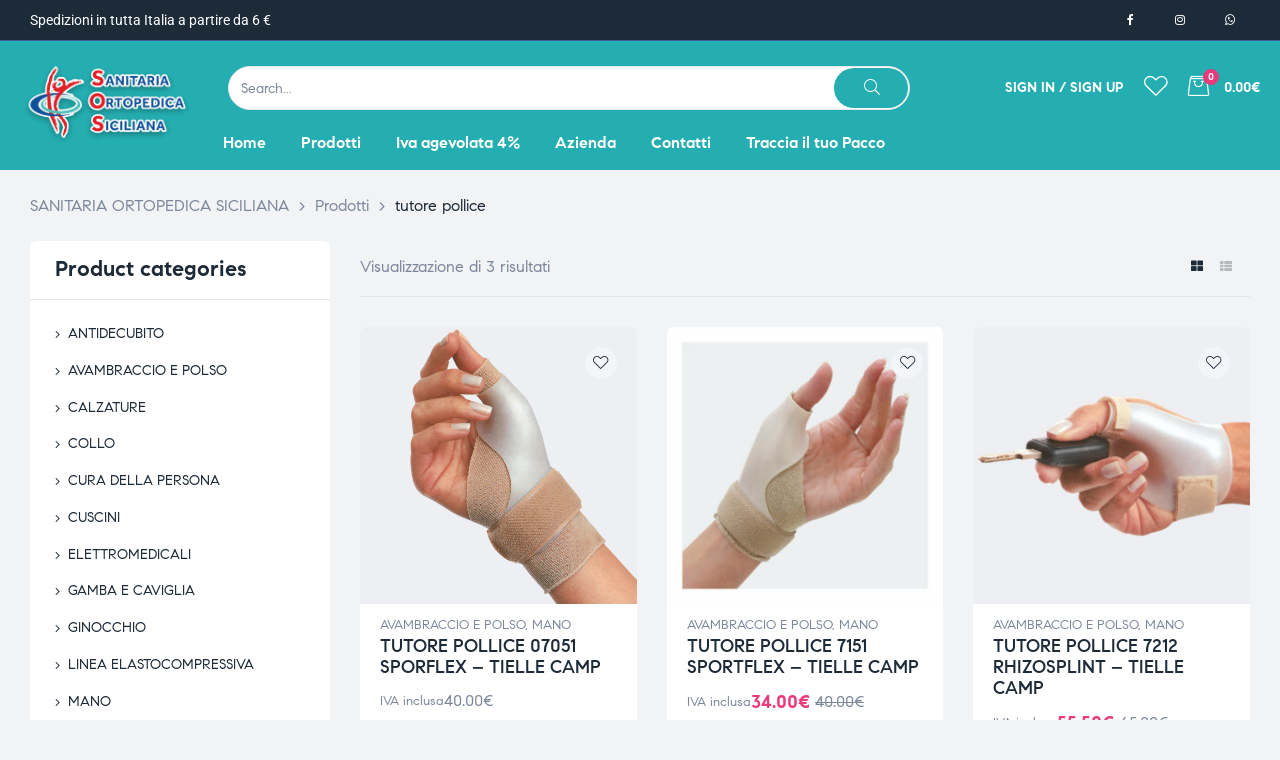

--- FILE ---
content_type: text/css
request_url: https://sanitariaortopedicasiciliana.it/wp-content/uploads/elementor/css/post-17896.css?ver=1745511091
body_size: 1051
content:
.elementor-17896 .elementor-element.elementor-element-00a2da2 > .elementor-container > .elementor-column > .elementor-widget-wrap{align-content:center;align-items:center;}.elementor-17896 .elementor-element.elementor-element-00a2da2:not(.elementor-motion-effects-element-type-background), .elementor-17896 .elementor-element.elementor-element-00a2da2 > .elementor-motion-effects-container > .elementor-motion-effects-layer{background-color:var( --e-global-color-accent );}.elementor-17896 .elementor-element.elementor-element-00a2da2 > .elementor-container{min-height:40px;}.elementor-17896 .elementor-element.elementor-element-00a2da2{border-style:solid;border-width:0px 0px 1px 0px;border-color:#436097;transition:background 0.3s, border 0.3s, border-radius 0.3s, box-shadow 0.3s;padding:0px 30px 0px 30px;}.elementor-17896 .elementor-element.elementor-element-00a2da2 > .elementor-background-overlay{transition:background 0.3s, border-radius 0.3s, opacity 0.3s;}.elementor-17896 .elementor-element.elementor-element-44759e9{color:#FFFFFF;font-family:"Roboto", Sans-serif;font-size:14px;font-weight:400;}.elementor-17896 .elementor-element.elementor-element-516e523.elementor-column > .elementor-widget-wrap{justify-content:flex-end;}.elementor-17896 .elementor-element.elementor-element-5e87289 .elementor-social-icons-wrapper{justify-content:flex-end;}.elementor-17896 .elementor-element.elementor-element-5e87289 .elementor-social-icon:not(:hover){background-color:#FFFFFF00;}.elementor-17896 .elementor-element.elementor-element-5e87289 .elementor-social-icon:not(:hover) i{color:#FFFFFF;}.elementor-17896 .elementor-element.elementor-element-5e87289 .elementor-social-icon{font-size:15px;}.elementor-17896 .elementor-element.elementor-element-5e87289.elementor-social-custom .elementor-social-icon:hover i{color:var( --e-global-color-primary );}.elementor-17896 .elementor-element.elementor-element-cd3604d > .elementor-container > .elementor-column > .elementor-widget-wrap{align-content:center;align-items:center;}.elementor-17896 .elementor-element.elementor-element-cd3604d:not(.elementor-motion-effects-element-type-background), .elementor-17896 .elementor-element.elementor-element-cd3604d > .elementor-motion-effects-container > .elementor-motion-effects-layer{background-color:#24AEB1;}.elementor-17896 .elementor-element.elementor-element-cd3604d{transition:background 0.3s, border 0.3s, border-radius 0.3s, box-shadow 0.3s;padding:0px 15px 0px 15px;}.elementor-17896 .elementor-element.elementor-element-cd3604d > .elementor-background-overlay{transition:background 0.3s, border-radius 0.3s, opacity 0.3s;}.elementor-17896 .elementor-element.elementor-element-cd3604d a{color:var( --e-global-color-accent );}.elementor-17896 .elementor-element.elementor-element-a30fedf > .elementor-widget-container{margin:0px 12px 0px 4px;padding:6px 0px 10px 0px;}.elementor-17896 .elementor-element.elementor-element-a30fedf{text-align:left;}.elementor-17896 .elementor-element.elementor-element-a30fedf .elementor-image img,
                    .elementor-17896 .elementor-element.elementor-element-a30fedf .elementor-image>a img[src$=".svg"],
                    .elementor-17896 .elementor-element.elementor-element-a30fedf .elementor-image> img[src$=".svg"],
                    .elementor-17896 .elementor-element.elementor-element-a30fedf .elementor-image figure>a img[src$=".svg"]{width:180px;}.elementor-17896 .elementor-element.elementor-element-24a2262 > .elementor-widget-wrap > .elementor-widget:not(.elementor-widget__width-auto):not(.elementor-widget__width-initial):not(:last-child):not(.elementor-absolute){margin-bottom:0px;}.elementor-17896 .elementor-element.elementor-element-8be25a1 > .elementor-container > .elementor-column > .elementor-widget-wrap{align-content:center;align-items:center;}.elementor-17896 .elementor-element.elementor-element-8be25a1{margin-top:20px;margin-bottom:5px;}.elementor-17896 .elementor-element.elementor-element-e777a89 > .elementor-widget-wrap > .elementor-widget:not(.elementor-widget__width-auto):not(.elementor-widget__width-initial):not(:last-child):not(.elementor-absolute){margin-bottom:0px;}.elementor-17896 .elementor-element.elementor-element-7a4a9e2 > .elementor-widget-container{margin:5px 5px 5px 5px;}.elementor-17896 .elementor-element.elementor-element-7a4a9e2 .elementor-search-form__container:not(.elementor-search-form--full-screen){border-style:solid;border-width:1px 1px 1px 1px;border-color:#E4E4E4;border-radius:30px 30px 30px 30px;}.elementor-17896 .elementor-element.elementor-element-7a4a9e2 .elementor-search-form .elementor-search-form__submit{color:#FFFFFF;background-color:var( --e-global-color-primary );padding:2px 30px 2px 30px;margin:1px 1px 1px 1px;}.elementor-17896 .elementor-element.elementor-element-7a4a9e2 .elementor-search-form__submit i{font-size:16px;}.elementor-17896 .elementor-element.elementor-element-2435bd7 .elementor-element-populated a{color:var( --e-global-color-accent );}.elementor-17896 .elementor-element.elementor-element-558f3e1 .opal-header-wishlist.header-button:hover{background-color:#1D2A3800;}.elementor-17896 .elementor-element.elementor-element-558f3e1 .opal-header-wishlist.header-button:not(:hover) .text-wishlist{color:var( --e-global-color-d01acb0 );}.elementor-17896 .elementor-element.elementor-element-558f3e1 .opal-header-wishlist.header-button:not(:hover) i{color:var( --e-global-color-d01acb0 );}.elementor-17896 .elementor-element.elementor-element-558f3e1 .opal-header-wishlist.header-button:hover i{color:var( --e-global-color-accent );}.elementor-17896 .elementor-element.elementor-element-558f3e1 .elementor-search-form__toggle:not(:hover){color:var( --e-global-color-d01acb0 );border-color:var( --e-global-color-d01acb0 );}.elementor-17896 .elementor-element.elementor-element-558f3e1 .site-header-account >a:not(:hover) i{color:var( --e-global-color-d01acb0 );}.elementor-17896 .elementor-element.elementor-element-558f3e1 .site-header-account >a:not(:hover) .text-account{color:var( --e-global-color-d01acb0 );}.elementor-17896 .elementor-element.elementor-element-558f3e1 .site-header-account >a:hover .text-account{color:var( --e-global-color-accent );}.elementor-17896 .elementor-element.elementor-element-558f3e1 .cart-contents.header-button:not(:hover) i{color:var( --e-global-color-d01acb0 );}.elementor-17896 .elementor-element.elementor-element-558f3e1 .cart-contents.header-button:hover i{color:var( --e-global-color-accent );}.elementor-17896 .elementor-element.elementor-element-558f3e1 .cart-contents.header-button:not(:hover) .title{color:var( --e-global-color-d01acb0 );}.elementor-17896 .elementor-element.elementor-element-558f3e1 .cart-contents.header-button:hover .title{color:var( --e-global-color-accent );}.elementor-17896 .elementor-element.elementor-element-558f3e1 .cart-contents.header-button:not(:hover) .amount{color:var( --e-global-color-d01acb0 );}.elementor-17896 .elementor-element.elementor-element-558f3e1 .cart-contents.header-button:hover .amount{color:var( --e-global-color-accent );}.elementor-17896 .elementor-element.elementor-element-558f3e1 .cart-contents.header-button:not(:hover) .count{color:var( --e-global-color-d01acb0 );}.elementor-17896 .elementor-element.elementor-element-6748c02 > .elementor-widget-container{margin:0px 0px 5px 0px;}.elementor-17896 .elementor-element.elementor-element-6748c02 .elementor-nav-menu--main .elementor-item:not(:hover):not(.elementor-item-active){color:#FFFFFF;}#nav-popup-6748c02 .elementor-nav-menu--popup .elementor-item:not(:hover):not(.elementor-item-active){color:#FFFFFF;}.elementor-17896 .elementor-element.elementor-element-6748c02 .elementor-nav-menu--main .elementor-item{padding-left:0px;padding-right:0px;}#nav-popup-6748c02 .elementor-nav-menu--popup .elementor-item{padding-left:0px;padding-right:0px;}body:not(.rtl) .elementor-17896 .elementor-element.elementor-element-6748c02 .elementor-nav-menu--layout-horizontal .elementor-nav-menu > li:not(:last-child){margin-right:35px;}body.rtl .elementor-17896 .elementor-element.elementor-element-6748c02 .elementor-nav-menu--layout-horizontal .elementor-nav-menu > li:not(:last-child){margin-left:35px;}.elementor-17896 .elementor-element.elementor-element-6748c02 .elementor-nav-menu--main:not(.elementor-nav-menu--layout-horizontal) .elementor-nav-menu > li:not(:last-child){margin-bottom:35px;}#nav-popup-6748c02 .elementor-nav-menu--popup .elementor-nav-menu > li:not(:last-child){margin-bottom:35px;padding-bottom:35px;}.elementor-17896 .elementor-element.elementor-element-6748c02 .elementor-nav-menu--dropdown li.menu-item >a{justify-content:flex-start;}.elementor-17896 .elementor-element.elementor-element-6748c02 .elementor-nav-menu--dropdown:not(.mega-menu) a:not(:hover):not(.elementor-item-active), .elementor-17896 .elementor-element.elementor-element-6748c02 .elementor-menu-toggle:not(:hover){color:var( --e-global-color-text );}#nav-popup-6748c02 .elementor-nav-menu--dropdown:not(.mega-menu) a:not(:hover):not(.elementor-item-active){color:var( --e-global-color-text );}.elementor-17896 .elementor-element.elementor-element-6748c02 .elementor-nav-menu--dropdown:not(.mega-menu), #nav-popup-6748c02 .elementor-nav-menu--dropdown{font-weight:400;}.elementor-17896 .elementor-element.elementor-element-6748c02 .elementor-menu-toggle:not(:hover) i{color:var( --e-global-color-d01acb0 );}@media(min-width:768px){.elementor-17896 .elementor-element.elementor-element-9356254{width:16.665%;}.elementor-17896 .elementor-element.elementor-element-24a2262{width:83%;}}@media(max-width:1024px){.elementor-17896 .elementor-element.elementor-element-cd3604d{padding:15px 30px 15px 30px;}}@media(max-width:767px){.elementor-17896 .elementor-element.elementor-element-00a2da2{padding:0px 15px 0px 15px;}.elementor-17896 .elementor-element.elementor-element-cd3604d{padding:15px 15px 15px 15px;}.elementor-17896 .elementor-element.elementor-element-9356254{width:70%;}.elementor-17896 .elementor-element.elementor-element-24a2262{width:30%;}}

--- FILE ---
content_type: text/css
request_url: https://sanitariaortopedicasiciliana.it/wp-content/uploads/elementor/css/post-17912.css?ver=1745511092
body_size: 2001
content:
.elementor-17912 .elementor-element.elementor-element-e889f9c > .elementor-container{max-width:500px;}.elementor-17912 .elementor-element.elementor-element-e889f9c{transition:background 0.3s, border 0.3s, border-radius 0.3s, box-shadow 0.3s;margin-top:-76px;margin-bottom:-76px;padding:70px 30px 0px 30px;}.elementor-17912 .elementor-element.elementor-element-e889f9c > .elementor-background-overlay{transition:background 0.3s, border-radius 0.3s, opacity 0.3s;}.elementor-17912 .elementor-element.elementor-element-6cf3ab1 > .elementor-widget-wrap > .elementor-widget:not(.elementor-widget__width-auto):not(.elementor-widget__width-initial):not(:last-child):not(.elementor-absolute){margin-bottom:0px;}.elementor-17912 .elementor-element.elementor-element-6cf3ab1:not(.elementor-motion-effects-element-type-background) > .elementor-widget-wrap, .elementor-17912 .elementor-element.elementor-element-6cf3ab1 > .elementor-widget-wrap > .elementor-motion-effects-container > .elementor-motion-effects-layer{background-position:top center;background-repeat:no-repeat;}.elementor-17912 .elementor-element.elementor-element-6cf3ab1 > .elementor-element-populated{transition:background 0.3s, border 0.3s, border-radius 0.3s, box-shadow 0.3s;padding:0px 0px 70px 0px;}.elementor-17912 .elementor-element.elementor-element-6cf3ab1 > .elementor-element-populated > .elementor-background-overlay{transition:background 0.3s, border-radius 0.3s, opacity 0.3s;}.elementor-17912 .elementor-element.elementor-element-f419a6e > .elementor-container{max-width:600px;}.elementor-17912 .elementor-element.elementor-element-32180f5.elementor-column > .elementor-widget-wrap{justify-content:center;}.elementor-17912 .elementor-element.elementor-element-32180f5 > .elementor-widget-wrap > .elementor-widget:not(.elementor-widget__width-auto):not(.elementor-widget__width-initial):not(:last-child):not(.elementor-absolute){margin-bottom:0px;}.elementor-17912 .elementor-element.elementor-element-3ef5ddf .elementor-heading-wrapper{text-align:center;}.elementor-17912 .elementor-element.elementor-element-3ef5ddf > .elementor-widget-container{margin:0px 0px 20px 0px;}.elementor-17912 .elementor-element.elementor-element-c217819{width:var( --container-widget-width, 350px );max-width:350px;--container-widget-width:350px;--container-widget-flex-grow:0;font-weight:400;line-height:1.5em;}.elementor-17912 .elementor-element.elementor-element-c217819 > .elementor-widget-container{padding:0px 0px 40px 0px;}.elementor-17912 .elementor-element.elementor-element-c217819 .elementor-text-editor{text-align:center;}.elementor-17912 .elementor-element.elementor-element-f6ce380:not(.elementor-motion-effects-element-type-background), .elementor-17912 .elementor-element.elementor-element-f6ce380 > .elementor-motion-effects-container > .elementor-motion-effects-layer{background-color:#FFFFFF;}.elementor-17912 .elementor-element.elementor-element-f6ce380{overflow:hidden;transition:background 0.3s, border 0.3s, border-radius 0.3s, box-shadow 0.3s;padding:0px 0px 0px 0px;}.elementor-17912 .elementor-element.elementor-element-f6ce380, .elementor-17912 .elementor-element.elementor-element-f6ce380 > .elementor-background-overlay{border-radius:5px 5px 5px 5px;}.elementor-17912 .elementor-element.elementor-element-f6ce380 > .elementor-background-overlay{transition:background 0.3s, border-radius 0.3s, opacity 0.3s;}.elementor-17912 .elementor-element.elementor-element-2970d31 > .elementor-element-populated{transition:background 0.3s, border 0.3s, border-radius 0.3s, box-shadow 0.3s;}.elementor-17912 .elementor-element.elementor-element-2970d31 > .elementor-element-populated > .elementor-background-overlay{transition:background 0.3s, border-radius 0.3s, opacity 0.3s;}.elementor-widget-divider{--divider-color:var( --e-global-color-secondary );}.elementor-widget-divider .elementor-divider__text{color:var( --e-global-color-secondary );font-weight:var( --e-global-typography-secondary-font-weight );}.elementor-widget-divider.elementor-view-stacked .elementor-icon{background-color:var( --e-global-color-secondary );}.elementor-widget-divider.elementor-view-framed .elementor-icon, .elementor-widget-divider.elementor-view-default .elementor-icon{color:var( --e-global-color-secondary );border-color:var( --e-global-color-secondary );}.elementor-widget-divider.elementor-view-framed .elementor-icon, .elementor-widget-divider.elementor-view-default .elementor-icon svg{fill:var( --e-global-color-secondary );}.elementor-17912 .elementor-element.elementor-element-5752eb6{--divider-border-style:solid;--divider-color:#000;--divider-border-width:1px;}.elementor-17912 .elementor-element.elementor-element-5752eb6 .elementor-divider-separator{width:100%;}.elementor-17912 .elementor-element.elementor-element-5752eb6 .elementor-divider{padding-block-start:15px;padding-block-end:15px;}.elementor-17912 .elementor-element.elementor-element-43c282b{width:var( --container-widget-width, 26.772% );max-width:26.772%;--container-widget-width:26.772%;--container-widget-flex-grow:0;}.elementor-17912 .elementor-element.elementor-element-43c282b.elementor-position-right .elementor-icon-box-icon{margin-left:15px;}.elementor-17912 .elementor-element.elementor-element-43c282b.elementor-position-left .elementor-icon-box-icon{margin-right:15px;}.elementor-17912 .elementor-element.elementor-element-43c282b.elementor-position-top .elementor-icon-box-icon{margin-bottom:15px;}.elementor-17912 .elementor-element.elementor-element-43c282b .elementor-icon{font-size:45px;}.elementor-17912 .elementor-element.elementor-element-43c282b .elementor-icon i{transform:rotate(0deg);}.elementor-17912 .elementor-element.elementor-element-43c282b .elementor-icon-header .elementor-icon-box-title{margin-bottom:10px;}.elementor-17912 .elementor-element.elementor-element-43c282b .elementor-icon-box-content .elementor-icon-box-title{font-size:16px;font-weight:600;text-transform:uppercase;}.elementor-17912 .elementor-element.elementor-element-43c282b .elementor-icon-box-content .elementor-icon-box-description{font-size:14px;line-height:1.5em;}.elementor-17912 .elementor-element.elementor-element-34ae45b{width:var( --container-widget-width, 25.638% );max-width:25.638%;--container-widget-width:25.638%;--container-widget-flex-grow:0;}.elementor-17912 .elementor-element.elementor-element-34ae45b.elementor-position-right .elementor-icon-box-icon{margin-left:15px;}.elementor-17912 .elementor-element.elementor-element-34ae45b.elementor-position-left .elementor-icon-box-icon{margin-right:15px;}.elementor-17912 .elementor-element.elementor-element-34ae45b.elementor-position-top .elementor-icon-box-icon{margin-bottom:15px;}.elementor-17912 .elementor-element.elementor-element-34ae45b .elementor-icon{font-size:45px;}.elementor-17912 .elementor-element.elementor-element-34ae45b .elementor-icon i{transform:rotate(0deg);}.elementor-17912 .elementor-element.elementor-element-34ae45b .elementor-icon-header .elementor-icon-box-title{margin-bottom:10px;}.elementor-17912 .elementor-element.elementor-element-34ae45b .elementor-icon-box-content .elementor-icon-box-title{font-size:16px;font-weight:600;text-transform:uppercase;}.elementor-17912 .elementor-element.elementor-element-34ae45b .elementor-icon-box-content .elementor-icon-box-description{font-size:14px;line-height:1.5em;}.elementor-17912 .elementor-element.elementor-element-7631b7e{width:var( --container-widget-width, 34.949% );max-width:34.949%;--container-widget-width:34.949%;--container-widget-flex-grow:0;}.elementor-17912 .elementor-element.elementor-element-7631b7e.elementor-position-right .elementor-icon-box-icon{margin-left:15px;}.elementor-17912 .elementor-element.elementor-element-7631b7e.elementor-position-left .elementor-icon-box-icon{margin-right:15px;}.elementor-17912 .elementor-element.elementor-element-7631b7e.elementor-position-top .elementor-icon-box-icon{margin-bottom:15px;}.elementor-17912 .elementor-element.elementor-element-7631b7e .elementor-icon{font-size:45px;}.elementor-17912 .elementor-element.elementor-element-7631b7e .elementor-icon i{transform:rotate(0deg);}.elementor-17912 .elementor-element.elementor-element-7631b7e .elementor-icon-header .elementor-icon-box-title{margin-bottom:10px;}.elementor-17912 .elementor-element.elementor-element-7631b7e .elementor-icon-box-content .elementor-icon-box-title{font-size:16px;font-weight:600;text-transform:uppercase;}.elementor-17912 .elementor-element.elementor-element-7631b7e .elementor-icon-box-content .elementor-icon-box-description{font-size:14px;line-height:1.5em;}.elementor-17912 .elementor-element.elementor-element-bab1134{--divider-border-style:solid;--divider-color:#000;--divider-border-width:1px;}.elementor-17912 .elementor-element.elementor-element-bab1134 .elementor-divider-separator{width:100%;}.elementor-17912 .elementor-element.elementor-element-bab1134 .elementor-divider{padding-block-start:15px;padding-block-end:15px;}.elementor-17912 .elementor-element.elementor-element-c1405a2 .elementor-spacer-inner{height:50px;}.elementor-17912 .elementor-element.elementor-element-c1405a2{transform:rotate(0deg);}.elementor-17912 .elementor-element.elementor-element-fda2a84{border-style:solid;border-width:0px 0px 1px 0px;border-color:#E5E5E5;padding:40px 30px 40px 30px;}.elementor-17912 .elementor-element.elementor-element-73750f6 > .elementor-element-populated{margin:0px 30px 0px 30px;--e-column-margin-right:30px;--e-column-margin-left:30px;}.elementor-17912 .elementor-element.elementor-element-4170d37.elementor-position-right .elementor-icon-box-icon{margin-left:15px;}.elementor-17912 .elementor-element.elementor-element-4170d37.elementor-position-left .elementor-icon-box-icon{margin-right:15px;}.elementor-17912 .elementor-element.elementor-element-4170d37.elementor-position-top .elementor-icon-box-icon{margin-bottom:15px;}.elementor-17912 .elementor-element.elementor-element-4170d37 .elementor-icon{font-size:45px;}.elementor-17912 .elementor-element.elementor-element-4170d37 .elementor-icon i{transform:rotate(0deg);}.elementor-17912 .elementor-element.elementor-element-4170d37 .elementor-icon-header .elementor-icon-box-title{margin-bottom:10px;}.elementor-17912 .elementor-element.elementor-element-4170d37.elementor-widget-icon-box:not(:hover) .elementor-icon-box-content .elementor-icon-box-title{color:var( --e-global-color-primary );}.elementor-17912 .elementor-element.elementor-element-4170d37 .elementor-icon-box-content .elementor-icon-box-title{font-size:26px;font-weight:600;}.elementor-17912 .elementor-element.elementor-element-4170d37 .elementor-icon-box-content .elementor-icon-box-subtitle{color:#130101;font-size:1px;font-weight:600;text-transform:uppercase;letter-spacing:5.9px;}.elementor-17912 .elementor-element.elementor-element-4170d37.elementor-widget-icon-box:hover .elementor-icon-box-subtitle{color:#1D0303;}.elementor-17912 .elementor-element.elementor-element-4170d37 .elementor-icon-box-content .elementor-icon-box-description{color:#000000D9;font-size:16px;line-height:1.9em;letter-spacing:0.9px;word-spacing:0px;}.elementor-17912 .elementor-element.elementor-element-4170d37.elementor-widget-icon-box:hover .elementor-icon-box-description{color:#000000;}.elementor-17912 .elementor-element.elementor-element-2fd6268 .elementor-spacer-inner{height:50px;}.elementor-17912 .elementor-element.elementor-element-2fd6268{transform:rotate(0deg);}.elementor-17912 .elementor-element.elementor-element-9a4bfde .elementor-button .elementor-button-icon i{font-size:14px;}.elementor-17912 .elementor-element.elementor-element-9a4bfde .elementor-button .elementor-align-icon-right{margin-left:8px;}.elementor-17912 .elementor-element.elementor-element-9a4bfde .elementor-button .elementor-align-icon-left{margin-right:8px;}.elementor-17912 .elementor-element.elementor-element-6909d1f{border-style:solid;border-width:0px 0px 1px 0px;border-color:#E5E5E5;padding:40px 030px 40px 30px;}.elementor-17912 .elementor-element.elementor-element-a3cd535 > .elementor-element-populated{padding:0px 30px 0px 0px;}.elementor-widget-image .widget-image-caption{color:var( --e-global-color-text );font-weight:var( --e-global-typography-text-font-weight );}.elementor-17912 .elementor-element.elementor-element-52e1eb3 > .elementor-widget-container{margin:0px 0px 20px 0px;}.elementor-17912 .elementor-element.elementor-element-52e1eb3{text-align:left;}.elementor-17912 .elementor-element.elementor-element-52e1eb3 img{width:166px;}.elementor-17912 .elementor-element.elementor-element-12458bc > .elementor-element-populated{border-style:solid;border-width:0px 0px 0px 1px;border-color:#E5E5E5;padding:0px 30px 0px 60px;}.elementor-17912 .elementor-element.elementor-element-24d6612 .elementor-heading-wrapper{text-align:left;}.elementor-17912 .elementor-element.elementor-element-54adfcc .elementor-nav-menu--main .elementor-nav-menu > li > a, #nav-popup-54adfcc .elementor-nav-menu--popup, #nav-popup-54adfcc .elementor-nav-menu--popup > ul > li > a{font-size:15px;font-weight:400;}.elementor-17912 .elementor-element.elementor-element-54adfcc .elementor-nav-menu--main .elementor-item:not(:hover):not(.elementor-item-active){color:#7D879C;}#nav-popup-54adfcc .elementor-nav-menu--popup .elementor-item:not(:hover):not(.elementor-item-active){color:#7D879C;}.elementor-17912 .elementor-element.elementor-element-54adfcc .elementor-nav-menu--main .elementor-item{padding-left:0px;padding-right:0px;}#nav-popup-54adfcc .elementor-nav-menu--popup .elementor-item{padding-left:0px;padding-right:0px;padding-top:8px;padding-bottom:8px;}.elementor-17912 .elementor-element.elementor-element-54adfcc .elementor-nav-menu--main:not(.e--pointer-underline) .elementor-item{padding-top:8px;padding-bottom:8px;}.elementor-17912 .elementor-element.elementor-element-54adfcc .elementor-nav-menu--main.e--pointer-underline .elementor-item .menu-title{padding-top:8px;padding-bottom:8px;}.elementor-17912 .elementor-element.elementor-element-54adfcc .elementor-nav-menu--dropdown li.menu-item >a{justify-content:flex-start;}.elementor-17912 .elementor-element.elementor-element-73fe949 .elementor-heading-wrapper{text-align:left;}.elementor-17912 .elementor-element.elementor-element-37a2685 .elementor-nav-menu--dropdown.elementor-nav-menu__container{width:500px;}.elementor-17912 .elementor-element.elementor-element-37a2685 .elementor-nav-menu--main .elementor-nav-menu > li > a, #nav-popup-37a2685 .elementor-nav-menu--popup, #nav-popup-37a2685 .elementor-nav-menu--popup > ul > li > a{font-size:15px;font-weight:400;}.elementor-17912 .elementor-element.elementor-element-37a2685 .elementor-nav-menu--main .elementor-item:not(:hover):not(.elementor-item-active){color:#7D879C;}#nav-popup-37a2685 .elementor-nav-menu--popup .elementor-item:not(:hover):not(.elementor-item-active){color:#7D879C;}.elementor-17912 .elementor-element.elementor-element-37a2685 .elementor-nav-menu--main .elementor-item{padding-left:0px;padding-right:0px;}#nav-popup-37a2685 .elementor-nav-menu--popup .elementor-item{padding-left:0px;padding-right:0px;padding-top:8px;padding-bottom:8px;}.elementor-17912 .elementor-element.elementor-element-37a2685 .elementor-nav-menu--main:not(.e--pointer-underline) .elementor-item{padding-top:8px;padding-bottom:8px;}.elementor-17912 .elementor-element.elementor-element-37a2685 .elementor-nav-menu--main.e--pointer-underline .elementor-item .menu-title{padding-top:8px;padding-bottom:8px;}.elementor-17912 .elementor-element.elementor-element-37a2685 .elementor-nav-menu--dropdown li.menu-item >a{justify-content:flex-start;}.elementor-17912 .elementor-element.elementor-element-993d6db > .elementor-element-populated{border-style:solid;border-width:0px 1px 0px 0px;border-color:#E5E5E5;}.elementor-17912 .elementor-element.elementor-element-666e239 .elementor-heading-wrapper{text-align:left;}.elementor-17912 .elementor-element.elementor-element-4defd16 .elementor-nav-menu--main .elementor-nav-menu > li > a, #nav-popup-4defd16 .elementor-nav-menu--popup, #nav-popup-4defd16 .elementor-nav-menu--popup > ul > li > a{font-size:15px;font-weight:400;}.elementor-17912 .elementor-element.elementor-element-4defd16 .elementor-nav-menu--main .elementor-item:not(:hover):not(.elementor-item-active){color:#7D879C;}#nav-popup-4defd16 .elementor-nav-menu--popup .elementor-item:not(:hover):not(.elementor-item-active){color:#7D879C;}.elementor-17912 .elementor-element.elementor-element-4defd16 .elementor-nav-menu--main .elementor-item{padding-left:0px;padding-right:0px;}#nav-popup-4defd16 .elementor-nav-menu--popup .elementor-item{padding-left:0px;padding-right:0px;padding-top:8px;padding-bottom:8px;}.elementor-17912 .elementor-element.elementor-element-4defd16 .elementor-nav-menu--main:not(.e--pointer-underline) .elementor-item{padding-top:8px;padding-bottom:8px;}.elementor-17912 .elementor-element.elementor-element-4defd16 .elementor-nav-menu--main.e--pointer-underline .elementor-item .menu-title{padding-top:8px;padding-bottom:8px;}.elementor-17912 .elementor-element.elementor-element-4defd16 .elementor-nav-menu--dropdown li.menu-item >a{justify-content:flex-start;}.elementor-17912 .elementor-element.elementor-element-7eae4e5{padding:40px 0px 40px 0px;}.elementor-17912 .elementor-element.elementor-element-f8fb4ac.elementor-column > .elementor-widget-wrap{justify-content:center;}.elementor-17912 .elementor-element.elementor-element-f8fb4ac > .elementor-element-populated{text-align:center;}.elementor-17912 .elementor-element.elementor-element-31d35a7{width:auto;max-width:auto;align-self:center;}.elementor-17912 .elementor-element.elementor-element-31d35a7 > .elementor-widget-container{margin:0px 10px 0px 0px;}.elementor-17912 .elementor-element.elementor-element-489b850{width:auto;max-width:auto;align-self:center;}.elementor-17912 .elementor-element.elementor-element-62e9471{padding:30px 15px 30px 15px;}@media(max-width:1024px) and (min-width:768px){.elementor-17912 .elementor-element.elementor-element-73750f6{width:100%;}.elementor-17912 .elementor-element.elementor-element-a3cd535{width:66%;}.elementor-17912 .elementor-element.elementor-element-12458bc{width:33%;}.elementor-17912 .elementor-element.elementor-element-68f97c3{width:33%;}.elementor-17912 .elementor-element.elementor-element-993d6db{width:33%;}.elementor-17912 .elementor-element.elementor-element-741dac4{width:100%;}.elementor-17912 .elementor-element.elementor-element-849bc32{width:100%;}}@media(max-width:1024px){.elementor-17912 .elementor-element.elementor-element-43c282b.elementor-position-right .elementor-icon-box-icon{margin-left:15px;}.elementor-17912 .elementor-element.elementor-element-43c282b.elementor-position-left .elementor-icon-box-icon{margin-right:15px;}.elementor-17912 .elementor-element.elementor-element-43c282b.elementor-position-top .elementor-icon-box-icon{margin-bottom:15px;}.elementor-17912 .elementor-element.elementor-element-34ae45b.elementor-position-right .elementor-icon-box-icon{margin-left:15px;}.elementor-17912 .elementor-element.elementor-element-34ae45b.elementor-position-left .elementor-icon-box-icon{margin-right:15px;}.elementor-17912 .elementor-element.elementor-element-34ae45b.elementor-position-top .elementor-icon-box-icon{margin-bottom:15px;}.elementor-17912 .elementor-element.elementor-element-7631b7e.elementor-position-right .elementor-icon-box-icon{margin-left:15px;}.elementor-17912 .elementor-element.elementor-element-7631b7e.elementor-position-left .elementor-icon-box-icon{margin-right:15px;}.elementor-17912 .elementor-element.elementor-element-7631b7e.elementor-position-top .elementor-icon-box-icon{margin-bottom:15px;}.elementor-17912 .elementor-element.elementor-element-73750f6.elementor-column > .elementor-widget-wrap{justify-content:center;}.elementor-17912 .elementor-element.elementor-element-4170d37.elementor-position-right .elementor-icon-box-icon{margin-left:15px;}.elementor-17912 .elementor-element.elementor-element-4170d37.elementor-position-left .elementor-icon-box-icon{margin-right:15px;}.elementor-17912 .elementor-element.elementor-element-4170d37.elementor-position-top .elementor-icon-box-icon{margin-bottom:15px;}.elementor-17912 .elementor-element.elementor-element-a3cd535.elementor-column > .elementor-widget-wrap{justify-content:flex-start;}.elementor-17912 .elementor-element.elementor-element-a3cd535 > .elementor-element-populated{margin:0px 0px 40px 0px;--e-column-margin-right:0px;--e-column-margin-left:0px;}.elementor-17912 .elementor-element.elementor-element-52e1eb3{text-align:left;}.elementor-17912 .elementor-element.elementor-element-a31028a{width:var( --container-widget-width, 310px );max-width:310px;--container-widget-width:310px;--container-widget-flex-grow:0;}.elementor-17912 .elementor-element.elementor-element-a31028a .elementor-text-editor{text-align:left;}.elementor-17912 .elementor-element.elementor-element-12458bc > .elementor-element-populated{border-width:0px 0px 0px 0px;margin:0px 0px 40px 0px;--e-column-margin-right:0px;--e-column-margin-left:0px;padding:0px 0px 0px 0px;}.elementor-17912 .elementor-element.elementor-element-68f97c3 > .elementor-element-populated{margin:0px 0px 40px 0px;--e-column-margin-right:0px;--e-column-margin-left:0px;}.elementor-17912 .elementor-element.elementor-element-993d6db > .elementor-element-populated{border-width:0px 0px 0px 0px;padding:0px 0px 0px 0px;}.elementor-17912 .elementor-element.elementor-element-741dac4.elementor-column > .elementor-widget-wrap{justify-content:center;}.elementor-17912 .elementor-element.elementor-element-741dac4 > .elementor-element-populated{margin:0px 0px 30px 0px;--e-column-margin-right:0px;--e-column-margin-left:0px;}.elementor-17912 .elementor-element.elementor-element-60ac70e .elementor-text-editor{text-align:center;}.elementor-17912 .elementor-element.elementor-element-04be71a .elementor-text-editor{text-align:center;}}@media(max-width:767px){.elementor-17912 .elementor-element.elementor-element-e889f9c > .elementor-container{max-width:500px;}.elementor-17912 .elementor-element.elementor-element-f6ce380{padding:0px 0px 0px 0px;}.elementor-17912 .elementor-element.elementor-element-43c282b > .elementor-widget-container{margin:0px 0px 0px 0px;padding:0px 0px 0px 0px;}.elementor-17912 .elementor-element.elementor-element-43c282b.elementor-position-right .elementor-icon-box-icon{margin-left:15px;}.elementor-17912 .elementor-element.elementor-element-43c282b.elementor-position-left .elementor-icon-box-icon{margin-right:15px;}.elementor-17912 .elementor-element.elementor-element-43c282b.elementor-position-top .elementor-icon-box-icon{margin-bottom:15px;}.elementor-17912 .elementor-element.elementor-element-43c282b .elementor-icon-box-icon{margin-bottom:15px;}.elementor-17912 .elementor-element.elementor-element-34ae45b > .elementor-widget-container{margin:0px 0px 0px 0px;padding:0px 0px 0px 0px;}.elementor-17912 .elementor-element.elementor-element-34ae45b.elementor-position-right .elementor-icon-box-icon{margin-left:15px;}.elementor-17912 .elementor-element.elementor-element-34ae45b.elementor-position-left .elementor-icon-box-icon{margin-right:15px;}.elementor-17912 .elementor-element.elementor-element-34ae45b.elementor-position-top .elementor-icon-box-icon{margin-bottom:15px;}.elementor-17912 .elementor-element.elementor-element-34ae45b .elementor-icon-box-icon{margin-bottom:15px;}.elementor-17912 .elementor-element.elementor-element-7631b7e > .elementor-widget-container{margin:0px 0px 0px 0px;padding:0px 0px 0px 0px;}.elementor-17912 .elementor-element.elementor-element-7631b7e.elementor-position-right .elementor-icon-box-icon{margin-left:15px;}.elementor-17912 .elementor-element.elementor-element-7631b7e.elementor-position-left .elementor-icon-box-icon{margin-right:15px;}.elementor-17912 .elementor-element.elementor-element-7631b7e.elementor-position-top .elementor-icon-box-icon{margin-bottom:15px;}.elementor-17912 .elementor-element.elementor-element-7631b7e .elementor-icon-box-icon{margin-bottom:15px;}.elementor-17912 .elementor-element.elementor-element-fda2a84{padding:30px 15px 30px 15px;}.elementor-17912 .elementor-element.elementor-element-73750f6 > .elementor-element-populated{padding:0px 0px 10px 0px;}.elementor-17912 .elementor-element.elementor-element-4170d37.elementor-position-right .elementor-icon-box-icon{margin-left:15px;}.elementor-17912 .elementor-element.elementor-element-4170d37.elementor-position-left .elementor-icon-box-icon{margin-right:15px;}.elementor-17912 .elementor-element.elementor-element-4170d37.elementor-position-top .elementor-icon-box-icon{margin-bottom:15px;}.elementor-17912 .elementor-element.elementor-element-4170d37 .elementor-icon-box-icon{margin-bottom:15px;}.elementor-17912 .elementor-element.elementor-element-2fd6268 .elementor-spacer-inner{height:10px;}.elementor-17912 .elementor-element.elementor-element-6909d1f{padding:30px 15px 30px 15px;}.elementor-17912 .elementor-element.elementor-element-a3cd535.elementor-column > .elementor-widget-wrap{justify-content:center;}.elementor-17912 .elementor-element.elementor-element-a3cd535 > .elementor-element-populated{padding:0px 0px 0px 0px;}.elementor-17912 .elementor-element.elementor-element-52e1eb3{text-align:center;}.elementor-17912 .elementor-element.elementor-element-a31028a .elementor-text-editor{text-align:center;}.elementor-17912 .elementor-element.elementor-element-12458bc > .elementor-element-populated{padding:0px 0px 0px 0px;}.elementor-17912 .elementor-element.elementor-element-24d6612 .elementor-heading-wrapper{text-align:center;}.elementor-17912 .elementor-element.elementor-element-68f97c3 > .elementor-element-populated{padding:0px 0px 0px 0px;}.elementor-17912 .elementor-element.elementor-element-73fe949 .elementor-heading-wrapper{text-align:center;}.elementor-17912 .elementor-element.elementor-element-993d6db > .elementor-element-populated{margin:0px 0px 40px 0px;--e-column-margin-right:0px;--e-column-margin-left:0px;padding:0px 0px 0px 0px;}.elementor-17912 .elementor-element.elementor-element-666e239 .elementor-heading-wrapper{text-align:center;}.elementor-17912 .elementor-element.elementor-element-7eae4e5{padding:25px 15px 30px 15px;}.elementor-17912 .elementor-element.elementor-element-f8fb4ac > .elementor-element-populated{margin:0px 0px 0px 0px;--e-column-margin-right:0px;--e-column-margin-left:0px;}.elementor-17912 .elementor-element.elementor-element-31d35a7 > .elementor-widget-container{padding:0px 0px 10px 0px;}.elementor-17912 .elementor-element.elementor-element-489b850 > .elementor-widget-container{margin:0px 0px 0px 0px;padding:0px 0px 0px 0px;}.elementor-17912 .elementor-element.elementor-element-741dac4 > .elementor-element-populated{margin:0px 0px 0px 0px;--e-column-margin-right:0px;--e-column-margin-left:0px;padding:0px 0px 0px 0px;}.elementor-17912 .elementor-element.elementor-element-60ac70e > .elementor-widget-container{margin:0px 0px 0px 0px;}.elementor-17912 .elementor-element.elementor-element-04be71a > .elementor-widget-container{margin:0px 0px 0px 0px;}}

--- FILE ---
content_type: application/x-javascript; charset=utf-8
request_url: https://consent.cookiebot.com/740ece2f-9042-44aa-b499-869ce683b959/cc.js?renew=false&referer=sanitariaortopedicasiciliana.it&dnt=false&init=false&culture=IT
body_size: 226
content:
if(console){var cookiedomainwarning='Error: The domain SANITARIAORTOPEDICASICILIANA.IT is not authorized to show the cookie banner for domain group ID 740ece2f-9042-44aa-b499-869ce683b959. Please add it to the domain group in the Cookiebot Manager to authorize the domain.';if(typeof console.warn === 'function'){console.warn(cookiedomainwarning)}else{console.log(cookiedomainwarning)}};

--- FILE ---
content_type: application/x-javascript
request_url: https://consentcdn.cookiebot.com/consentconfig/740ece2f-9042-44aa-b499-869ce683b959/sanitariaortopedicasiciliana.it/configuration.js
body_size: 274
content:
CookieConsent.configuration.tags.push({id:68561877,type:"script",tagID:"",innerHash:"",outerHash:"",tagHash:"3953594897450",url:"",resolvedUrl:"",cat:[3,4]});CookieConsent.configuration.tags.push({id:68561878,type:"script",tagID:"",innerHash:"",outerHash:"",tagHash:"2801924722677",url:"https://sanitariaortopedicasiciliana.it/wp-content/plugins/elementor/assets/js/frontend.min.js?ver=3.14.1",resolvedUrl:"https://sanitariaortopedicasiciliana.it/wp-content/plugins/elementor/assets/js/frontend.min.js?ver=3.14.1",cat:[1]});CookieConsent.configuration.tags.push({id:68561879,type:"script",tagID:"",innerHash:"",outerHash:"",tagHash:"5836817057968",url:"https://sanitariaortopedicasiciliana.it/wp-content/plugins/woocommerce/assets/js/frontend/cart-fragments.min.js?ver=7.8.2",resolvedUrl:"https://sanitariaortopedicasiciliana.it/wp-content/plugins/woocommerce/assets/js/frontend/cart-fragments.min.js?ver=7.8.2",cat:[1]});CookieConsent.configuration.tags.push({id:68561880,type:"script",tagID:"",innerHash:"",outerHash:"",tagHash:"15294852742481",url:"https://js.stripe.com/v3/?ver=3.0",resolvedUrl:"https://js.stripe.com/v3/?ver=3.0",cat:[1,2]});CookieConsent.configuration.tags.push({id:68561881,type:"script",tagID:"",innerHash:"",outerHash:"",tagHash:"3281917318617",url:"https://www.googletagmanager.com/gtag/js?id=G-BTCXTQF8E7",resolvedUrl:"https://www.googletagmanager.com/gtag/js?id=G-BTCXTQF8E7",cat:[4]});CookieConsent.configuration.tags.push({id:68561882,type:"script",tagID:"",innerHash:"",outerHash:"",tagHash:"1603859328037",url:"",resolvedUrl:"",cat:[4]});CookieConsent.configuration.tags.push({id:68561884,type:"script",tagID:"",innerHash:"",outerHash:"",tagHash:"6293045065842",url:"https://consent.cookiebot.com/uc.js",resolvedUrl:"https://consent.cookiebot.com/uc.js",cat:[1]});